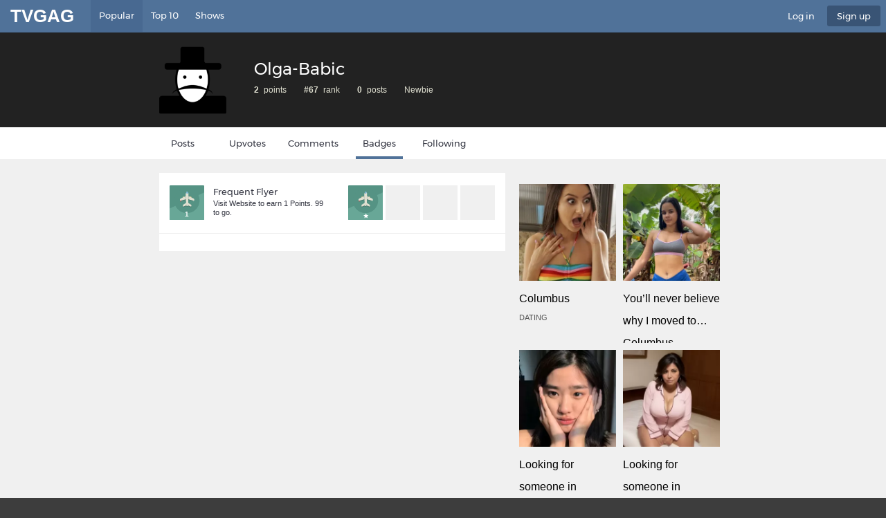

--- FILE ---
content_type: text/html; charset=UTF-8
request_url: https://tvgag.com/author/olga/?sort=badges
body_size: 16230
content:
<!doctype html><html lang="en"><head><meta charset="utf-8"><meta http-equiv="X-UA-Compatible" content="IE=edge"><link type="text/css" media="all" href="https://cdn.tvgag.com/wp-content/cache/autoptimize/css/autoptimize_c34e9800175839fdf129f36141cc2e74.css" rel="stylesheet" /><link type="text/css" media="screen" href="https://cdn.tvgag.com/wp-content/cache/autoptimize/css/autoptimize_1bdeb1031bbb9f7f93ab3c6f171fc782.css" rel="stylesheet" /><link type="text/css" media="print" href="https://cdn.tvgag.com/wp-content/cache/autoptimize/css/autoptimize_d5090cbc1a381a8970911d50e0fdb757.css" rel="stylesheet" /><title>Olga-Babic at Tvgag.com</title><meta name="description" content=""><meta name="theme-color" content="#507299"><meta name="MobileOptimized" content="320"><meta name="HandheldFriendly" content="true"><meta name="viewport" content="width=device-width, initial-scale=1, target-densitydpi=device-dpi"><link rel="icon" type="image/x-icon" href="/favicon.ico"><link rel="image_src" href="/tile.png" />  <script type="text/javascript">function theChampLoadEvent(e){var t=window.onload;if(typeof window.onload!="function"){window.onload=e}else{window.onload=function(){t();e()}}}</script> <script type="text/javascript">var theChampDefaultLang = 'en_US', theChampCloseIconPath = 'https://tvgag.com/wp-content/plugins/super-socializer/images/close.png';</script> <script>var theChampSiteUrl = 'https://tvgag.com', theChampVerified = 0, theChampEmailPopup = 0, heateorSsMoreSharePopupSearchText = 'Search';</script> <script>var theChampSharingAjaxUrl = 'https://tvgag.com/wp-admin/admin-ajax.php', heateorSsFbMessengerAPI = 'https://www.facebook.com/dialog/send?app_id=1758670757756259&display=popup&link=%encoded_post_url%&redirect_uri=%encoded_post_url%',heateorSsWhatsappShareAPI = 'web', heateorSsUrlCountFetched = [], heateorSsSharesText = 'Shares', heateorSsShareText = 'Share', theChampPluginIconPath = 'https://tvgag.com/wp-content/plugins/super-socializer/images/logo.png', theChampSaveSharesLocally = 0, theChampHorizontalSharingCountEnable = 0, theChampVerticalSharingCountEnable = 0, theChampSharingOffset = -10, theChampCounterOffset = -10, theChampMobileStickySharingEnabled = 0, heateorSsCopyLinkMessage = "Link copied.";
		var heateorSsHorSharingShortUrl = "https://tvgag.com/author/olga/?sort=badges";var heateorSsVerticalSharingShortUrl = "https://tvgag.com/author/olga/?sort=badges";</script> <script type='text/javascript'>var tvgag_post_rating = {"url":"https:\/\/tvgag.com\/wp-admin\/admin-ajax.php"};
var tvgag_ajax_pagination = {"url":"https:\/\/tvgag.com\/wp-admin\/admin-ajax.php"};
var tvgag_post_ajax = {"url":"https:\/\/tvgag.com\/wp-admin\/admin-ajax.php"};
var logout_ajax = {"url":"https:\/\/tvgag.com\/wp-admin\/admin-ajax.php","id":"0"};</script> <script type='text/javascript' src='https://tvgag.com/wp-includes/js/jquery/jquery.js?ver=1.12.4'></script> <meta property="og:title" content="Olga-Babic at Tvgag.com" /><meta property="og:type" content="website" /><meta property="og:description" content="TVGAG is your top source for the funniest &amp; newest TV Quotes. Enjoy funny animated GIFs, hilarious videos and more." /><meta property="og:site_name" content="TVGAG" /><meta property="og:url" content="https://tvgag.com/author/olga/" /><meta property="og:image" content="https://tvgag.com/wp-content/themes/theme/images/tile-wide.png" /><meta property="fb:app_id" content="1758670757756259" /><meta name="twitter:card" content="summary_large_image" /><meta name="twitter:site" content="@thetvgag" /><meta name="twitter:image" content="https://tvgag.com/wp-content/themes/theme/images/tile-wide.png" /></head><body><div id="root"><header id="top"><p id="logo"><a href="/" accesskey="h">TVGag</a></p><nav id="skip"><ul><li><a href="#nav" accesskey="n">Skip to navigation (n)</a></li><li><a href="#content" accesskey="c">Skip to content (c)</a></li><li><a href="#footer" accesskey="f">Skip to footer (f)</a></li></ul></nav><nav id="nav"><ul><li class="active"><a accesskey="1" href="/">Popular</a> <em>(1)</em></li><li><a accesskey="4" href="/top-10-quotes/">Top 10</a> <em>(4)</em></li><li><a accesskey="5" href="/tv-shows/">Shows</a> <em>(5)</em></li></ul><ul><li title="Log in"><a accesskey="6" href="./" data-popup="login">Log in</a> <em>(6)</em></li><li class="a" title="Sign Up to TVGag.com"><a accesskey="7" href="./" data-popup="register">Sign up</a> <em>(7)</em></li></ul><form action="/" method="get" id="search"><p> <label for="sa">Type to search...</label> <input type="text" value="" name="s" id="sa" required><input type="hidden" id="searchsubmit" /> <button type="submit">Submit</button></p></form></nav></header><article id="user"><header><figure><img src="https://tvgag.com/wp-content/plugins/wp-user-avatar/images/wpua-150x150.png" width="97" height="97" alt="" class="avatar avatar-97 wp-user-avatar wp-user-avatar-97 photo avatar-default" /></figure><h1>Olga-Babic</h1><ul><li><span>2</span> points</li><li><span><a href="https://tvgag.com/top-users/">#67</a></span> rank</li><li><span>0</span> posts</li><li>Newbie</li></ul></header><nav id="sub"><ul><li class=""><a href=".">Posts</a></li><li class=""><a href="/author/olga/?sort=upvotes">Upvotes</a></li><li class=""><a href="/author/olga/?sort=comments">Comments</a></li><li class="active"><a href="/author/olga/?sort=badges">Badges</a></li><li class=""><a href="/author/olga/?sort=following">Following</a></li></ul></nav></article><section id="content" class="cols-a"><article class="article"><ul class="list-badges"><li><h3><span class="badge h">1</span> Frequent Flyer</h3><p>Visit Website to earn 1 Points. 99 to go.</p><ul><li class="badge h" data-val="1">1</li><li></li><li></li><li></li></ul></ul><p></p></article><aside><figure class="desktop-only"> <script async type="application/javascript" src="https://a.magsrv.com/ad-provider.js"></script> <ins class="eas6a97888e20" data-zoneid="5419886"></ins> <script>(AdProvider = window.AdProvider || []).push({"serve": {}});</script> </figure><ul class="social-a" data-text="Follow Us!"><li><a rel="external" href="https://www.facebook.com/thetvgag/"><i class="icon-facebook"></i> <span>Facebook</span></a></li><li><a rel="external" href="https://twitter.com/thetvgag"><i class="icon-twitter"></i> <span>Twitter</span></a></li><li><a rel="external" href="https://www.instagram.com/thetvgag/"><i class="icon-instagram"></i> <span>Instagram</span></a></li><li><a rel="external" href="https://thetvgag.tumblr.com/"><i class="icon-tumblr"></i> <span>Tumblr</span></a></li></ul><ul class="gallery-a"><li><a href="https://tvgag.com/top-10/16-sarcastic-and-hilarious-dr-gregory-house-quotes/" title="16 Sarcastic And Hilarious Dr Gregory House Quotes" ><img class="lazy" src="https://cdn.tvgag.com/wp-content/themes/theme/images/placeholder_300_03.png" data-srcset="https://cdn.tvgag.com/content/top10/6489_600.jpg 2x,https://cdn.tvgag.com/content/top10/6489_300.jpg 1x" data-src="https://cdn.tvgag.com/content/top10/6489_300.jpg" alt="16 Sarcastic And Hilarious Dr Gregory House Quotes" width="300" height="168"> <span>16 Sarcastic And Hilarious Dr Gregory House Quotes</span></a></li><li><a href="https://tvgag.com/top-10/12-times-howard-wolowitz-showed-us-that-hes-a-ladies-man/" title="12 Times Howard Wolowitz showed us that he's a ladies' man" ><img class="lazy" src="https://cdn.tvgag.com/wp-content/themes/theme/images/placeholder_300_03.png" data-srcset="https://cdn.tvgag.com/content/top10/6342_600.jpg 2x,https://cdn.tvgag.com/content/top10/6342_300.jpg 1x" data-src="https://cdn.tvgag.com/content/top10/6342_300.jpg" alt="12 Times Howard Wolowitz showed us that he's a ladies' man" width="300" height="168"> <span>12 Times Howard Wolowitz showed us that he's a ladies' man</span></a></li><li><a href="https://tvgag.com/top-10/15-times-jason-mendoza-was-forking-hilarious-on-the-good-place/" title="15 Times Jason Mendoza was Forking Hilarious on The Good Place" ><img class="lazy" src="https://cdn.tvgag.com/wp-content/themes/theme/images/placeholder_300_03.png" data-srcset="https://cdn.tvgag.com/content/top10/6317_600.jpg 2x,https://cdn.tvgag.com/content/top10/6317_300.jpg 1x" data-src="https://cdn.tvgag.com/content/top10/6317_300.jpg" alt="15 Times Jason Mendoza was Forking Hilarious on The Good Place" width="300" height="168"> <span>15 Times Jason Mendoza was Forking Hilarious on The Good Place</span></a></li><li><a href="https://tvgag.com/top-10/15-times-schmidt-happened-on-new-girl/" title="15 Times Schmidt Happened On 'New Girl'" ><img class="lazy" src="https://cdn.tvgag.com/wp-content/themes/theme/images/placeholder_300_03.png" data-srcset="https://cdn.tvgag.com/content/top10/6164_600.jpg 2x,https://cdn.tvgag.com/content/top10/6164_300.jpg 1x" data-src="https://cdn.tvgag.com/content/top10/6164_300.jpg" alt="15 Times Schmidt Happened On 'New Girl'" width="300" height="168"> <span>15 Times Schmidt Happened On 'New Girl'</span></a></li><li><a href="https://tvgag.com/top-10/15-reasons-why-sheldon-and-penny-have-the-most-awesome-friendship/" title="15 Reasons Why Sheldon And Penny Have The Most Awesome Friendship" ><img class="lazy" src="https://cdn.tvgag.com/wp-content/themes/theme/images/placeholder_300_03.png" data-srcset="https://cdn.tvgag.com/content/top10/6123_600.jpg 2x,https://cdn.tvgag.com/content/top10/6123_300.jpg 1x" data-src="https://cdn.tvgag.com/content/top10/6123_300.jpg" alt="15 Reasons Why Sheldon And Penny Have The Most Awesome Friendship" width="300" height="168"> <span>15 Reasons Why Sheldon And Penny Have The Most Awesome Friendship</span></a></li><li><a href="https://tvgag.com/top-10/15-times-karen-walker-from-will-grace-made-us-burst-out-laughing/" title="15 Times Karen Walker From 'Will & Grace' Made Us Burst Out Laughing" ><img class="lazy" src="https://cdn.tvgag.com/wp-content/themes/theme/images/placeholder_300_03.png" data-srcset="https://cdn.tvgag.com/content/top10/5967_600.jpg 2x,https://cdn.tvgag.com/content/top10/5967_300.jpg 1x" data-src="https://cdn.tvgag.com/content/top10/5967_300.jpg" alt="15 Times Karen Walker From 'Will & Grace' Made Us Burst Out Laughing" width="300" height="168"> <span>15 Times Karen Walker From 'Will & Grace' Made Us Burst Out Laughing</span></a></li><li><a href="https://tvgag.com/top-10/16-most-romantic-penny-and-leonard-moments-on-the-big-bang-theory/" title="16 Most Romantic Penny and Leonard Moments on The Big Bang Theory" ><img class="lazy" src="https://cdn.tvgag.com/wp-content/themes/theme/images/placeholder_300_03.png" data-srcset="https://cdn.tvgag.com/content/top10/5771_600.jpg 2x,https://cdn.tvgag.com/content/top10/5771_300.jpg 1x" data-src="https://cdn.tvgag.com/content/top10/5771_300.jpg" alt="16 Most Romantic Penny and Leonard Moments on The Big Bang Theory" width="300" height="168"> <span>16 Most Romantic Penny and Leonard Moments on The Big Bang Theory</span></a></li><li><a href="https://tvgag.com/top-10/bronns-most-badass-and-savage-insults-at-game-of-thrones/" title="Bronn's Most Badass and Savage Insults at Game of Thrones" ><img class="lazy" src="https://cdn.tvgag.com/wp-content/themes/theme/images/placeholder_300_03.png" data-srcset="https://cdn.tvgag.com/content/top10/5713_600.jpg 2x,https://cdn.tvgag.com/content/top10/5713_300.jpg 1x" data-src="https://cdn.tvgag.com/content/top10/5713_300.jpg" alt="Bronn's Most Badass and Savage Insults at Game of Thrones" width="300" height="168"> <span>Bronn's Most Badass and Savage Insults at Game of Thrones</span></a></li><li><a href="https://tvgag.com/top-10/10-times-ricky-gervais-from-after-life-made-us-burst-out-laughing/" title="10 Times Ricky Gervais From 'After Life' Made Us Burst Out Laughing" ><img class="lazy" src="https://cdn.tvgag.com/wp-content/themes/theme/images/placeholder_300_03.png" data-srcset="https://cdn.tvgag.com/content/top10/5627_600.jpg 2x,https://cdn.tvgag.com/content/top10/5627_300.jpg 1x" data-src="https://cdn.tvgag.com/content/top10/5627_300.jpg" alt="10 Times Ricky Gervais From 'After Life' Made Us Burst Out Laughing" width="300" height="168"> <span>10 Times Ricky Gervais From 'After Life' Made Us Burst Out Laughing</span></a></li><li><a href="https://tvgag.com/top-10/big-bang-theory-sheldon-and-amy-best-shamy-moments/" title="Big Bang Theory Sheldon and Amy - Best Shamy Moments" ><img class="lazy" src="https://cdn.tvgag.com/wp-content/themes/theme/images/placeholder_300_03.png" data-srcset="https://cdn.tvgag.com/content/top10/5594_600.jpg 2x,https://cdn.tvgag.com/content/top10/5594_300.jpg 1x" data-src="https://cdn.tvgag.com/content/top10/5594_300.jpg" alt="Big Bang Theory Sheldon and Amy - Best Shamy Moments" width="300" height="168"> <span>Big Bang Theory Sheldon and Amy - Best Shamy Moments</span></a></li></ul><figure> <script async type="application/javascript" src="https://a.magsrv.com/ad-provider.js"></script> <ins class="eas6a97888e20" data-zoneid="5419886"></ins> <script>(AdProvider = window.AdProvider || []).push({"serve": {}});</script> </figure></aside></section><div title="login" class="popup-a"><h2>Login</h2><p></p><div class="custom-login-form"> <script type="text/javascript">function closeMessage(){jQuery('.error_wid_login').hide();}
			jQuery(document).ready(function () {
				jQuery('#login').validate();
			});</script> <div id="log_forms" class="log_forms "><form name="login" id="login" method="post" action="" autocomplete="off"> <input type="hidden" name="option" value="afo_user_login" /> <input type="hidden" name="redirect" value="https://tvgag.com:443/author/olga/?sort=badges" /><div class="log-form-group"> <label for="username">Username </label> <input type="text" name="userusername" required="required" title="Please enter username"/></div><div class="log-form-group"> <label for="password">Password </label> <input type="password" name="userpassword" required="required" title="Please enter password"/></div><div class="log-form-group"> <label for="captcha">Captcha </label> <img src="https://tvgag.com/wp-content/plugins/login-sidebar-widget/captcha/captcha.php" alt="code" class="captcha"> <input type="text" name="user_captcha" id="user_captcha"        required="required" placeholder="Security code"  title="Please enter captcha" /></div><div class="log-form-group"><input name="login" type="submit" value="Login" /></div><div class="log-form-group extra-links"></div></form></div></div><span style="margin: 0 0 1em;display: block; text-align: center"><a href="/wp-login.php?action=lostpassword">Forgot Password</a></span></div><div title="register" class="popup-a"><h2>Register</h2><p></p><div class="custom-login-form"><div id="reg_forms" class="reg_forms"><p>Sorry. Registration is not allowed in this site.</p></div> <span style="margin: 0 0 1em;display: block; text-align: center">Registration Details will be emailed to you!</span></div></div><footer id="footer"><nav><ul><li><a href="https://tvgag.com/">Home</a></li><li><a href="https://tvgag.com/tv-shows/">Shows</a></li><li><a href="https://tvgag.com/top-10-quotes/">Top 10</a></li><li><a href="https://tvgag.com/?sort=latest">Latest</a></li><li><a href="https://tvgag.com/?sort=trending">Trending</a></li><li><a href="https://tvgag.com/top-users/">Top Users</a></li></ul></nav><ul><li>&copy; <span class="date">2018</span> AAA Century Inc. All Rights Reserved.</li><li><a href="./">Privacy Policy</a></li><li><a href="./">Terms of Use</a></li></ul></footer> <script>(function(i,s,o,g,r,a,m){i['GoogleAnalyticsObject']=r;i[r]=i[r]||function(){
  (i[r].q=i[r].q||[]).push(arguments)},i[r].l=1*new Date();a=s.createElement(o),
  m=s.getElementsByTagName(o)[0];a.async=1;a.src=g;m.parentNode.insertBefore(a,m)
  })(window,document,'script','https://www.google-analytics.com/analytics.js','ga');

  ga('create', 'UA-105329867-1', 'auto');
  ga('send', 'pageview');

	document.addEventListener('DOMContentLoaded', function () {
	'use strict';
	yall({
		observeChanges: true,
		threshold: 500
	});
});</script></div><script type="text/javascript" defer src="https://cdn.tvgag.com/wp-content/cache/autoptimize/js/autoptimize_31fdf919457ee544e5422f0487e3d230.js"></script></body></html>
<!-- Performance optimized by W3 Total Cache. Learn more: https://www.w3-edge.com/products/

Page Caching using disk: enhanced (Requested URI contains query)

 Served from: tvgag.com @ 2026-01-22 19:26:44 by W3 Total Cache -->

--- FILE ---
content_type: image/svg+xml
request_url: https://cdn.tvgag.com/wp-content/themes/theme/images/badges/08.svg
body_size: 1152
content:
<?xml version="1.0" encoding="utf-8"?>
<!-- Generator: Adobe Illustrator 16.0.0, SVG Export Plug-In . SVG Version: 6.00 Build 0)  -->
<!DOCTYPE svg PUBLIC "-//W3C//DTD SVG 1.1//EN" "http://www.w3.org/Graphics/SVG/1.1/DTD/svg11.dtd">
<svg version="1.1" id="Layer_1" xmlns="http://www.w3.org/2000/svg" xmlns:xlink="http://www.w3.org/1999/xlink" x="0px" y="0px"
	 width="300px" height="300px" viewBox="0 0 300 300" enable-background="new 0 0 300 300" xml:space="preserve">
<path fill-rule="evenodd" clip-rule="evenodd" fill="#559384" d="M7.5,0h285c4.14,0,7.5,3.36,7.5,7.5v285c0,4.14-3.36,7.5-7.5,7.5
	H7.5c-4.14,0-7.5-3.36-7.5-7.5V7.5C0,3.36,3.36,0,7.5,0z"/>
<path fill-rule="evenodd" clip-rule="evenodd" fill="#68A797" d="M300,61v231.5c0,4.14-3.36,7.5-7.5,7.5H7.5
	c-4.14,0-7.5-3.36-7.5-7.5v-90.88"/>
<circle fill="#559384" cx="150" cy="131" r="110"/>
<g>
	<path fill="#C65B5B" d="M102.4,134.31c0,3.41-2.77,6.18-6.2,6.18c-3.42,0-6.2-2.77-6.2-6.18v-6.18c0-3.41,2.78-6.17,6.2-6.17
		c3.43,0,6.2,2.76,6.2,6.17V134.31z"/>
</g>
<g>
	<path fill="#F4CE86" d="M127.2,109.6c0,3.42-2.77,6.18-6.2,6.18c-3.42,0-6.2-2.76-6.2-6.18v-6.17c0-3.41,2.78-6.18,6.2-6.18
		c3.43,0,6.2,2.77,6.2,6.18V109.6z"/>
</g>
<g>
	<path fill="#F4CE86" d="M189.2,109.6c0,3.42-2.77,6.18-6.2,6.18s-6.2-2.76-6.2-6.18v-6.17c0-3.41,2.77-6.18,6.2-6.18
		s6.2,2.77,6.2,6.18V109.6z"/>
</g>
<g>
	<path fill="#75C1AE" d="M201.6,134.31c0,3.41,2.77,6.18,6.2,6.18c3.42,0,6.2-2.77,6.2-6.18v-6.18c0-3.41-2.78-6.17-6.2-6.17
		c-3.43,0-6.2,2.76-6.2,6.17V134.31z"/>
</g>
<g opacity="0.2">
	<path fill="#221E1F" d="M152,123.79l52.7,14.82c8.96,2.66,9.3-1.27,9.3-7.41v3.7c0-6.13,0.29-10.36-5.43-13.83L152,94.16
		l-56.57,26.91c-5.72,3.47-5.43,7.7-5.43,13.84v-3.71c0,6.14,0.34,10.07,9.3,7.41L152,123.79z"/>
</g>
<g>
	<path fill="#DFDFD0" d="M152,117.62l52.7,14.81c8.96,2.66,9.3-1.27,9.3-7.41v3.7c0-6.13,0.29-10.35-5.43-13.83L152,87.99
		L95.43,114.9c-5.72,3.47-5.43,7.69-5.43,13.83v-3.7c0,6.13,0.34,10.07,9.3,7.4L152,117.62z"/>
</g>
<g opacity="0.2">
	<g>
		<polygon fill="#DFDFD0" points="213.99,126.16 214,126.45 214,125.02 		"/>
	</g>
	<g>
		<path fill="#DFDFD0" d="M214,126.45v2.27V126.45z"/>
	</g>
	<g>
		<polygon fill="#221E1F" points="152,87.99 136.44,95.39 137.79,121.61 152,117.62 166.21,121.61 167.56,95.39 		"/>
	</g>
</g>
<g>
	<path fill="#DFDFD0" d="M161.3,157.83c0,4.92-1.06,8.9-6.2,8.9h-6.2c-5.14,0-6.2-3.98-6.2-8.9l-3.1-82.92
		c0-4.92,7.26-20.89,12.4-20.89s12.4,15.97,12.4,20.89L161.3,157.83z"/>
</g>
<g opacity="0.2">
	<path fill="#221E1F" d="M186.07,173.98L152,152.84l-34.07,21.14c-3.58,2.83-3.13,7.07-3.13,12.07c0,0,0.6,5.64,6.2,3.47l31-11.98
		l31,11.98c5.6,2.17,6.2-3.47,6.2-3.47C189.2,181.05,189.65,176.81,186.07,173.98z"/>
</g>
<g>
	<path fill="#DFDFD0" d="M186.07,167.81L152,146.66l-34.07,21.15c-3.58,2.83-3.13,7.07-3.13,12.07c0,0,0.6,5.64,6.2,3.47l31-11.98
		l31,11.98c5.6,2.17,6.2-3.47,6.2-3.47C189.2,174.88,189.65,170.64,186.07,167.81z"/>
</g>
<g opacity="0.2">
	<path fill="#221E1F" d="M158.2,180.63c0,3.41-2.77,6.18-6.2,6.18s-6.2-2.77-6.2-6.18v-15.44c0-3.41,2.77-6.18,6.2-6.18
		s6.2,2.77,6.2,6.18V180.63z"/>
</g>
<g>
	<path fill="#DFDFD0" d="M158.2,174.45c0,3.42-2.77,6.18-6.2,6.18s-6.2-2.76-6.2-6.18v-15.44c0-3.41,2.77-6.17,6.2-6.17
		s6.2,2.76,6.2,6.17V174.45z"/>
</g>
<g>
	<path fill="#76B2D3" d="M152,72.55c3.61,0,6.74-3.78,8.41-9.37c-2.5-4.83-5.74-9.16-8.41-9.16s-5.91,4.33-8.41,9.16
		C145.26,68.77,148.39,72.55,152,72.55z"/>
</g>
</svg>
